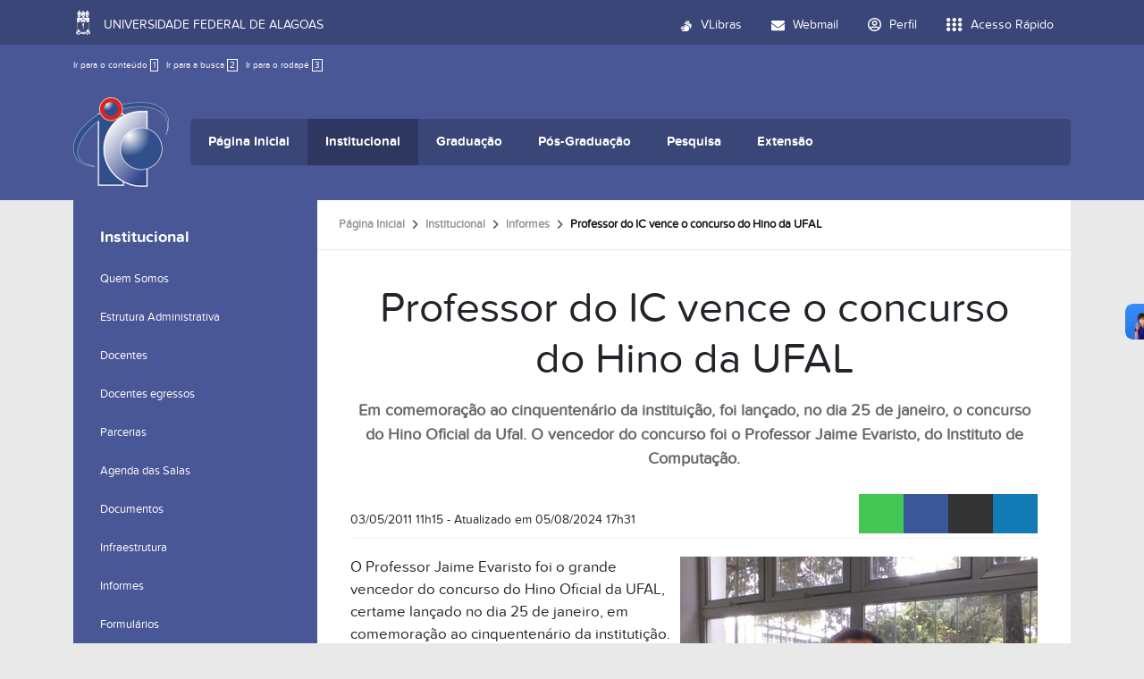

--- FILE ---
content_type: text/html;charset=utf-8
request_url: https://ic.ufal.br/pt-br/institucional/informes/professor-do-ic-vence-o-concurso-do-hino-da-ufal
body_size: 8734
content:
<!DOCTYPE html>
<html class="h-100" lang="pt-br">
<head><meta http-equiv="Content-Type" content="text/html; charset=UTF-8">
	<title>Professor do IC vence o concurso do Hino da UFAL — Instituto de Computação</title>
	<meta name="viewport" content="width=device-width, initial-scale=1.0">

	<link rel="shortcut icon" href="/++theme++ufal.tema.unidade/++plone++ufalprofile/favicons/favicon.ico">
    <link rel="apple-touch-icon" sizes="57x57" href="/++theme++ufal.tema.unidade/++plone++ufalprofile/favicons/apple-touch-icon-57x57.png">
    <link rel="apple-touch-icon" sizes="114x114" href="/++theme++ufal.tema.unidade/++plone++ufalprofile/favicons/apple-touch-icon-114x114.png">
    <link rel="apple-touch-icon" sizes="72x72" href="/++theme++ufal.tema.unidade/++plone++ufalprofile/favicons/apple-touch-icon-72x72.png">
    <link rel="apple-touch-icon" sizes="144x144" href="/++theme++ufal.tema.unidade/++plone++ufalprofile/favicons/apple-touch-icon-144x144.png">
    <link rel="apple-touch-icon" sizes="60x60" href="/++theme++ufal.tema.unidade/++plone++ufalprofile/favicons/apple-touch-icon-60x60.png">
    <link rel="apple-touch-icon" sizes="120x120" href="/++theme++ufal.tema.unidade/++plone++ufalprofile/favicons/apple-touch-icon-120x120.png">
    <link rel="apple-touch-icon" sizes="76x76" href="/++theme++ufal.tema.unidade/++plone++ufalprofile/favicons/apple-touch-icon-76x76.png">
    <link rel="apple-touch-icon" sizes="152x152" href="/++theme++ufal.tema.unidade/++plone++ufalprofile/favicons/apple-touch-icon-152x152.png">
    <link rel="icon" type="image/png" href="/++theme++ufal.tema.unidade/++plone++ufalprofile/favicons/favicon-192x192.png" sizes="192x192">
    <link rel="icon" type="image/png" href="/++theme++ufal.tema.unidade/++plone++ufalprofile/favicons/favicon-160x160.png" sizes="160x160">
    <link rel="icon" type="image/png" href="/++theme++ufal.tema.unidade/++plone++ufalprofile/favicons/favicon-96x96.png" sizes="96x96">
    <link rel="icon" type="image/png" href="/++theme++ufal.tema.unidade/++plone++ufalprofile/favicons/favicon-16x16.png" sizes="16x16">
    <link rel="icon" type="image/png" href="/++theme++ufal.tema.unidade/++plone++ufalprofile/favicons/favicon-32x32.png" sizes="32x32">
    <meta name="msapplication-TileColor" content="#CE0000">
    <meta name="msapplication-TileImage" content="++plone++ufalprofile/favicons/mstile-144x144.png">
    <meta name="msapplication-square70x70logo" content="++plone++ufalprofile/favicons/mstile-70x70.png">
    <meta name="msapplication-square150x150logo" content="++plone++ufalprofile/favicons/mstile-150x150.png">
    <meta name="msapplication-wide310x150logo" content="++plone++ufalprofile/favicons/mstile-310x150.png">
    <meta name="msapplication-square310x310logo" content="++plone++ufalprofile/favicons/mstile-310x130.png">

<meta charset="utf-8"><meta name="twitter:card" content="summary"><meta property="og:site_name" content="Instituto de Computação"><meta property="og:title" content="Professor do IC vence o concurso do Hino da UFAL"><meta property="og:type" content="website"><meta property="og:description" content="Em comemoração ao cinquentenário da instituição, foi lançado, no dia 25 de janeiro, o concurso do Hino Oficial da Ufal. O vencedor do concurso foi o Professor Jaime Evaristo, do Instituto de Computação."><meta property="og:url" content="https://ic.ufal.br/pt-br/institucional/informes/professor-do-ic-vence-o-concurso-do-hino-da-ufal"><meta property="og:image" content="https://ic.ufal.br/pt-br/institucional/informes/professor-do-ic-vence-o-concurso-do-hino-da-ufal/@@images/image-1200-1c5f17bc587dffcfc753b15900068d07.jpeg"><meta property="og:image:width" content="1024"><meta property="og:image:height" content="768"><meta property="og:image:type" content="image/jpeg"><meta name="description" content="Em comemoração ao cinquentenário da instituição, foi lançado, no dia 25 de janeiro, o concurso do Hino Oficial da Ufal. O vencedor do concurso foi o Professor Jaime Evaristo, do Instituto de Computação."><meta name="viewport" content="width=device-width, initial-scale=1.0"><meta property="og:title" content="Professor do IC vence o concurso do Hino da UFAL"><meta property="og:type" content="article"><meta property="og:url" content="https://ic.ufal.br/pt-br/institucional/informes/professor-do-ic-vence-o-concurso-do-hino-da-ufal"><meta property="og:image:type" content="image/jpeg"><meta property="og:image" itemprop="image" content="https://ic.ufal.br/pt-br/institucional/informes/professor-do-ic-vence-o-concurso-do-hino-da-ufal/@@images/image-300-a9294fa077f2d9f2da302bbea0af3833.jpeg"><meta property="og:image:width" content="300"><meta property="og:image:height" content="225"><meta property="og:description" content="Em comemoração ao cinquentenário da instituição, foi lançado, no dia 25 de janeiro, o concurso do Hino Oficial da Ufal. O vencedor do concurso foi o Professor Jaime Evaristo, do Instituto de Computação."><meta property="og:locale" content="pt_BR"><meta name="twitter:card" content="summary"><meta name="twitter:title" content="Professor do IC vence o concurso do Hino da UFAL"><meta name="twitter:description" content="Em comemoração ao cinquentenário da instituição, foi lançado, no dia 25 de janeiro, o concurso do Hino Oficial da Ufal. O vencedor do concurso foi o Professor Jaime Evaristo, do Instituto de Computação."><meta name="twitter:image" content="https://ic.ufal.br/pt-br/institucional/informes/professor-do-ic-vence-o-concurso-do-hino-da-ufal/@@images/image-400-0607a21a975e7cbd29e03ae3ec571dea.jpeg"><meta name="generator" content="Plone - https://plone.org/"><link rel="canonical" href="https://ic.ufal.br/pt-br/institucional/informes/professor-do-ic-vence-o-concurso-do-hino-da-ufal"><link rel="mask-icon" href="https://ic.ufal.br/pt-br/favicon.ico"><link href="https://ic.ufal.br/pt-br/@@search" rel="search" title="Buscar neste site"><link data-bundle="easyform" href="https://ic.ufal.br/++webresource++b6e63fde-4269-5984-a67a-480840700e9a/++resource++easyform.css" media="all" rel="stylesheet" type="text/css"><link data-bundle="multilingual" href="https://ic.ufal.br/++webresource++f30a16e6-dac4-5f5f-a036-b24364abdfc8/++resource++plone.app.multilingual.stylesheet/multilingual.css" media="all" rel="stylesheet" type="text/css"><link data-bundle="plone-fullscreen" href="https://ic.ufal.br/++webresource++ac83a459-aa2c-5a45-80a9-9d3e95ae0847/++plone++static/plone-fullscreen/fullscreen.css" media="all" rel="stylesheet" type="text/css"><link data-bundle="ufalprofile" href="https://ic.ufal.br/++webresource++bd356ff7-0ed7-522b-8443-56a8b2762624/++plone++ufalprofile/build/profile.css" media="all" rel="stylesheet" type="text/css"><link data-bundle="diazo" href="https://ic.ufal.br/++webresource++3e323ac5-7817-5b48-8bb3-bc231faff228/++theme++ufal.tema.unidade/css/unidade.min.css" media="all" rel="stylesheet" type="text/css"><style>:root{
--ufal-un-main: #495796;
--ufal-un-secondary: #3a4578;
--ufal-un-link: #fff;
--ufal-un-third: #2e3760;
}</style><script data-bundle="plone-fullscreen" integrity="sha384-yAbXscL0aoE/0AkFhaGNz6d74lDy9Cz7PXfkWNqRnFm0/ewX0uoBBoyPBU5qW7Nr" src="https://ic.ufal.br/++webresource++6aa4c841-faf5-51e8-8109-90bd97e7aa07/++plone++static/plone-fullscreen/fullscreen.js"></script><script data-bundle="plone" integrity="sha384-T7C7Yovbvi1N4mUURIMkSdCYiheVGEeinkE0BbENGVeMKaPPPcwZk3djZfMKOEq/" src="https://ic.ufal.br/++webresource++34f34eab-a19d-533e-a464-ddf672c6f922/++plone++static/bundle-plone/bundle.min.js"></script><script data-bundle="ufalprofile" integrity="sha384-OiqS2gltSQCMIYEFvwjugMdpwkdagZO63ygbGa9MojlrDqAn6s/SZVUO/3A4FkOS" src="https://ic.ufal.br/++webresource++eac9e2b8-6141-5f53-921f-16edcd25dd85/++plone++ufalprofile/build/profile.js"></script><script data-bundle="diazo" integrity="sha384-7jHNkN199+cgX4oYpIbixR23HgaHcnimh3f5bSEjNSkndb+EeA81tJtMx5N+rf2d" src="https://ic.ufal.br/++webresource++e48ab131-dfbd-59e0-8220-715b27a377cc/++theme++ufal.tema.unidade/js/unidade.js"></script></head>
<body id="visual-portal-wrapper" class="col-content col-one frontend icons-off portaltype-ufal-noticia section-institucional site-pt-br subsection-informes subsection-informes-professor-do-ic-vence-o-concurso-do-hino-da-ufal template-view thumbs-on userrole-anonymous viewpermission-view" dir="ltr" data-base-url="https://ic.ufal.br/pt-br/institucional/informes/professor-do-ic-vence-o-concurso-do-hino-da-ufal" data-view-url="https://ic.ufal.br/pt-br/institucional/informes/professor-do-ic-vence-o-concurso-do-hino-da-ufal" data-portal-url="https://ic.ufal.br" data-i18ncatalogurl="https://ic.ufal.br/plonejsi18n" data-pat-pickadate='{"date": {"selectYears": 200}, "time": {"interval": 5 } }' data-pat-plone-modal='{"actionOptions": {"displayInModal": false}}'><section id="portal-toolbar"></section><div class="outer-wrapper flex-grow-1 d-flex flex-column">
        <div id="header">
            <div class="container">
                <div class="row">
                    <div class="col-12">
                        <div class="site-actions">
                            <ul id="accessibility">
                                <li>
                                    <a accesskey="1" href="#content" id="link-conteudo">
                                        Ir para o conteúdo
                                        <span>1</span>
                                    </a>
                                </li>
                                <li>
                                    <a accesskey="2" href="#searchGadget_form" class="searchToggle" id="link-buscar">
                                        Ir para a busca
                                        <span>2</span>
                                    </a>
                                </li>
                                <li>
                                    <a accesskey="3" href="#footer" id="link-rodape">
                                        Ir para o rodapé
                                        <span>3</span>
                                    </a>
                                </li>
                            </ul>
                            <a href="https://sistemas.ufal.br/cas/login?service=https%3A%2F%2Fic.ufal.br%2Fcas_login%3Fcame_from%3Dhttps%3A%2F%2Fic.ufal.br%2Fpt-br%2Finstitucional%2Finformes%2Fprofessor-do-ic-vence-o-concurso-do-hino-da-ufal" id="personaltools-login" title="Acessar">
                                <i class="fa-solid fa-arrow-right-to-bracket" aria-hidden="true"></i>
                            </a>
                            
                        </div>
                    </div>
                </div>
                <div class="row">
                    <div class="col-12">
                        <div class="navigation">
                            <div class="identification me-4">
                                <a id="portal-logo" title="Instituto de Computação" href="https://ic.ufal.br/pt-br">
                                    <div id="portal-title">
  <img alt="Instituto de Computação" src="https://ic.ufal.br/@@site-logo/logo-ic.png" title="Instituto de Computação"></div>
                                <div id="portal-abbr">IC</div></a>
                            </div>
                            <div class="toggles d-none">
                                <button class="navToggle" type="button" aria-label="Expandir Menu" aria-controls="mainNavDropDown" aria-expanded="false">
                                    <i class="fa-solid fa-bars" aria-hidden="true"></i>
                                </button>
                                <button class="searchToggle" data-bs-toggle="modal" data-bs-target="#searchModal" aria-label="Buscar">
                                    <i class="fa fa-search" aria-hidden="true"></i>
                                </button>
                            </div>
                            <div class="siteNav mainNav pat-navigationmarker" id="mainNavDropDown">
                                <ul>
    <li class="index_html nav-item"><a href="https://ic.ufal.br/pt-br" class="state-None nav-link">Página Inicial</a></li><li class="institucional has_subtree nav-item"><a href="https://ic.ufal.br/pt-br/institucional" class="state-published nav-link" aria-haspopup="true">Institucional</a><input id="navitem-institucional" type="checkbox" class="opener"><label for="navitem-institucional" role="button" aria-label="Institucional"></label><ul class="has_subtree dropdown"><li class="informacoes-gerais nav-item"><a href="https://ic.ufal.br/pt-br/institucional/informacoes-gerais" class="state-published nav-link">Quem Somos</a></li><li class="equipe nav-item"><a href="https://ic.ufal.br/pt-br/institucional/equipe" class="state-published nav-link">Estrutura Administrativa</a></li><li class="docentes nav-item"><a href="https://ic.ufal.br/pt-br/institucional/docentes" class="state-published nav-link">Docentes</a></li><li class="docentes-aposentados nav-item"><a href="https://ic.ufal.br/pt-br/institucional/docentes-aposentados" class="state-published nav-link">Docentes egressos</a></li><li class="parcerias nav-item"><a href="https://ic.ufal.br/pt-br/institucional/parcerias" class="state-published nav-link">Parcerias</a></li><li class="agenda-das-salas nav-item"><a href="https://ic.ufal.br/pt-br/institucional/agenda-das-salas" class="state-published nav-link">Agenda das Salas</a></li><li class="documentos nav-item"><a href="https://ic.ufal.br/pt-br/institucional/documentos" class="state-published nav-link">Documentos</a></li><li class="infraestrutura nav-item"><a href="https://ic.ufal.br/pt-br/institucional/infraestrutura" class="state-published nav-link">Infraestrutura</a></li><li class="informes nav-item"><a href="https://ic.ufal.br/pt-br/institucional/informes" class="state-published nav-link">Informes</a></li><li class="formularios nav-item"><a href="https://ic.ufal.br/pt-br/institucional/formularios" class="state-published nav-link">Formulários</a></li></ul></li><li class="graduacao has_subtree nav-item"><a href="https://ic.ufal.br/pt-br/graduacao" class="state-published nav-link" aria-haspopup="true">Graduação</a><input id="navitem-graduacao" type="checkbox" class="opener"><label for="navitem-graduacao" role="button" aria-label="Graduação"></label><ul class="has_subtree dropdown"><li class="ciencia-da-computacao nav-item"><a href="https://ic.ufal.br/pt-br/graduacao/ciencia-da-computacao" class="state-published nav-link">Ciência da Computação</a></li><li class="engenharia-de-computacao nav-item"><a href="https://ic.ufal.br/pt-br/graduacao/engenharia-de-computacao" class="state-published nav-link">Engenharia de Computação</a></li><li class="inteligencia-artificial nav-item"><a href="https://ic.ufal.br/pt-br/graduacao/inteligencia-artificial" class="state-published nav-link">Inteligência Artificial</a></li></ul></li><li class="pos-graduacao has_subtree nav-item"><a href="https://ic.ufal.br/pt-br/pos-graduacao" class="state-published nav-link" aria-haspopup="true">Pós-Graduação</a><input id="navitem-pos-graduacao" type="checkbox" class="opener"><label for="navitem-pos-graduacao" role="button" aria-label="Pós-Graduação"></label><ul class="has_subtree dropdown"><li class="informatica nav-item"><a href="https://ic.ufal.br/pt-br/pos-graduacao/informatica" class="state-published nav-link">Informática</a></li></ul></li><li class="pesquisa has_subtree nav-item"><a href="https://ic.ufal.br/pt-br/pesquisa" class="state-published nav-link" aria-haspopup="true">Pesquisa</a><input id="navitem-pesquisa" type="checkbox" class="opener"><label for="navitem-pesquisa" role="button" aria-label="Pesquisa"></label><ul class="has_subtree dropdown"><li class="grupos-e-nucleos nav-item"><a href="https://ic.ufal.br/pt-br/pesquisa/grupos-e-nucleos" class="state-published nav-link">Grupos e Núcleos</a></li><li class="noticias nav-item"><a href="https://ic.ufal.br/pt-br/pesquisa/noticias" class="state-published nav-link">Notícias</a></li></ul></li><li class="extensao has_subtree nav-item"><a href="https://ic.ufal.br/pt-br/extensao" class="state-published nav-link" aria-haspopup="true">Extensão</a><input id="navitem-extensao" type="checkbox" class="opener"><label for="navitem-extensao" role="button" aria-label="Extensão"></label><ul class="has_subtree dropdown"><li class="programa-de-extensao-do-ic nav-item"><a href="https://ic.ufal.br/pt-br/extensao/programa-de-extensao-do-ic/view" class="state- nav-link">Programa de Extensão do IC</a></li><li class="projeto-de-extensao-realiza-apresentacoes-musicais-tematicas-no-instituto-de-computacao nav-item"><a href="https://ic.ufal.br/pt-br/extensao/projeto-de-extensao-realiza-apresentacoes-musicais-tematicas-no-instituto-de-computacao" class="state-published nav-link">Pós-Carnaval do MusIC</a></li><li class="tatu-tecnologia-assistiva-no-turismo nav-item"><a href="https://ic.ufal.br/pt-br/extensao/tatu-tecnologia-assistiva-no-turismo" class="state-published nav-link">TATU (Tecnologia Assistiva no Turismo)</a></li><li class="instituto-de-computacao-realiza-a-v-semana-da-computacao nav-item"><a href="https://ic.ufal.br/pt-br/extensao/instituto-de-computacao-realiza-a-v-semana-da-computacao" class="state-published nav-link">Instituto de Computação realiza a V Semana da Computação</a></li></ul></li>
  </ul>
                                <a href="/++theme++ufal.tema.unidade/" class="close" title="Fechar menu">
                                    <span class="fa fa-times" aria-hidden="true"></span>
                                </a>
                                <div class="toggles align-self-center me-2">
                                    <button class="searchToggle d-none d-lg-block" data-bs-toggle="modal" data-bs-target="#searchModal" aria-label="Buscar">
                                        <i class="fa fa-search" aria-hidden="true"></i>
                                    </button>
                                </div>                                
                            </div>
                        </div>
                    </div>
                </div>
            </div>
        </div>

        
    
        <div id="site" class="container flex-grow-1">
            <div id="main" class="row">
                <div id="left-column" class="col-md-3 h-100">
      
        
  <div class="portletWrapper" id="portletwrapper-706c6f6e652e6c656674636f6c756d6e0a636f6e746578740a2f506c6f6e650a6e617669676174696f6e" data-portlethash="706c6f6e652e6c656674636f6c756d6e0a636f6e746578740a2f506c6f6e650a6e617669676174696f6e">

  <div class="card portlet portletNavigationTree">

    <div class="card-header hiddenStructure">
      <a class="tile" href="https://ic.ufal.br/pt-br/sitemap">Navegação</a>
    </div>

    <nav class="card-body">
      <ul class="navTree navTreeLevel0">
        <li class="navTreeItem navTreeTopNode nav-section-institucional">
          <div>
            <a href="https://ic.ufal.br/pt-br/institucional" title="" class="contenttype-folder">
              
              Institucional
            </a>
          </div>
        </li>
        

  
    
      <li class="navTreeItem visualNoMarker section-informacoes-gerais">

        

          <a href="https://ic.ufal.br/pt-br/institucional/informacoes-gerais" title="" class="state-published contenttype-document">

            <svg xmlns="http://www.w3.org/2000/svg" width="16" height="16" fill="currentColor" class="plone-icon  bi bi-file-earmark-text" viewbox="0 0 16 16">
  <path d="M5.5 7a.5.5 0 0 0 0 1h5a.5.5 0 0 0 0-1zM5 9.5a.5.5 0 0 1 .5-.5h5a.5.5 0 0 1 0 1h-5a.5.5 0 0 1-.5-.5m0 2a.5.5 0 0 1 .5-.5h2a.5.5 0 0 1 0 1h-2a.5.5 0 0 1-.5-.5"></path>
  <path d="M9.5 0H4a2 2 0 0 0-2 2v12a2 2 0 0 0 2 2h8a2 2 0 0 0 2-2V4.5zm0 1v2A1.5 1.5 0 0 0 11 4.5h2V14a1 1 0 0 1-1 1H4a1 1 0 0 1-1-1V2a1 1 0 0 1 1-1z"></path>
</svg>

            

            

            Quem Somos
          </a>
          

        
      </li>
    
      <li class="navTreeItem visualNoMarker navTreeFolderish section-equipe">

        

          <a href="https://ic.ufal.br/pt-br/institucional/equipe" title="" class="state-published navTreeFolderish contenttype-folder">

            <svg xmlns="http://www.w3.org/2000/svg" width="16" height="16" fill="currentColor" class="plone-icon  bi bi-folder" viewbox="0 0 16 16">
  <path d="M.54 3.87.5 3a2 2 0 0 1 2-2h3.672a2 2 0 0 1 1.414.586l.828.828A2 2 0 0 0 9.828 3h3.982a2 2 0 0 1 1.992 2.181l-.637 7A2 2 0 0 1 13.174 14H2.826a2 2 0 0 1-1.991-1.819l-.637-7a2 2 0 0 1 .342-1.31zM2.19 4a1 1 0 0 0-.996 1.09l.637 7a1 1 0 0 0 .995.91h10.348a1 1 0 0 0 .995-.91l.637-7A1 1 0 0 0 13.81 4zm4.69-1.707A1 1 0 0 0 6.172 2H2.5a1 1 0 0 0-1 .981l.006.139q.323-.119.684-.12h5.396z"></path>
</svg>

            

            

            Estrutura Administrativa
          </a>
          

        
      </li>
    
      <li class="navTreeItem visualNoMarker navTreeFolderish section-docentes">

        

          <a href="https://ic.ufal.br/pt-br/institucional/docentes" title="" class="state-published navTreeFolderish contenttype-folder">

            <svg xmlns="http://www.w3.org/2000/svg" width="16" height="16" fill="currentColor" class="plone-icon  bi bi-folder" viewbox="0 0 16 16">
  <path d="M.54 3.87.5 3a2 2 0 0 1 2-2h3.672a2 2 0 0 1 1.414.586l.828.828A2 2 0 0 0 9.828 3h3.982a2 2 0 0 1 1.992 2.181l-.637 7A2 2 0 0 1 13.174 14H2.826a2 2 0 0 1-1.991-1.819l-.637-7a2 2 0 0 1 .342-1.31zM2.19 4a1 1 0 0 0-.996 1.09l.637 7a1 1 0 0 0 .995.91h10.348a1 1 0 0 0 .995-.91l.637-7A1 1 0 0 0 13.81 4zm4.69-1.707A1 1 0 0 0 6.172 2H2.5a1 1 0 0 0-1 .981l.006.139q.323-.119.684-.12h5.396z"></path>
</svg>

            

            

            Docentes
          </a>
          

        
      </li>
    
      <li class="navTreeItem visualNoMarker navTreeFolderish section-docentes-aposentados">

        

          <a href="https://ic.ufal.br/pt-br/institucional/docentes-aposentados" title="" class="state-published navTreeFolderish contenttype-folder">

            <svg xmlns="http://www.w3.org/2000/svg" width="16" height="16" fill="currentColor" class="plone-icon  bi bi-folder" viewbox="0 0 16 16">
  <path d="M.54 3.87.5 3a2 2 0 0 1 2-2h3.672a2 2 0 0 1 1.414.586l.828.828A2 2 0 0 0 9.828 3h3.982a2 2 0 0 1 1.992 2.181l-.637 7A2 2 0 0 1 13.174 14H2.826a2 2 0 0 1-1.991-1.819l-.637-7a2 2 0 0 1 .342-1.31zM2.19 4a1 1 0 0 0-.996 1.09l.637 7a1 1 0 0 0 .995.91h10.348a1 1 0 0 0 .995-.91l.637-7A1 1 0 0 0 13.81 4zm4.69-1.707A1 1 0 0 0 6.172 2H2.5a1 1 0 0 0-1 .981l.006.139q.323-.119.684-.12h5.396z"></path>
</svg>

            

            

            Docentes egressos
          </a>
          

        
      </li>
    
      <li class="navTreeItem visualNoMarker navTreeFolderish section-parcerias">

        

          <a href="https://ic.ufal.br/pt-br/institucional/parcerias" title="" class="state-published navTreeFolderish contenttype-folder">

            <svg xmlns="http://www.w3.org/2000/svg" width="16" height="16" fill="currentColor" class="plone-icon  bi bi-folder" viewbox="0 0 16 16">
  <path d="M.54 3.87.5 3a2 2 0 0 1 2-2h3.672a2 2 0 0 1 1.414.586l.828.828A2 2 0 0 0 9.828 3h3.982a2 2 0 0 1 1.992 2.181l-.637 7A2 2 0 0 1 13.174 14H2.826a2 2 0 0 1-1.991-1.819l-.637-7a2 2 0 0 1 .342-1.31zM2.19 4a1 1 0 0 0-.996 1.09l.637 7a1 1 0 0 0 .995.91h10.348a1 1 0 0 0 .995-.91l.637-7A1 1 0 0 0 13.81 4zm4.69-1.707A1 1 0 0 0 6.172 2H2.5a1 1 0 0 0-1 .981l.006.139q.323-.119.684-.12h5.396z"></path>
</svg>

            

            

            Parcerias
          </a>
          

        
      </li>
    
      <li class="navTreeItem visualNoMarker navTreeFolderish section-agenda-das-salas">

        

          <a href="https://ic.ufal.br/pt-br/institucional/agenda-das-salas" title="" class="state-published navTreeFolderish contenttype-folder">

            <svg xmlns="http://www.w3.org/2000/svg" width="16" height="16" fill="currentColor" class="plone-icon  bi bi-folder" viewbox="0 0 16 16">
  <path d="M.54 3.87.5 3a2 2 0 0 1 2-2h3.672a2 2 0 0 1 1.414.586l.828.828A2 2 0 0 0 9.828 3h3.982a2 2 0 0 1 1.992 2.181l-.637 7A2 2 0 0 1 13.174 14H2.826a2 2 0 0 1-1.991-1.819l-.637-7a2 2 0 0 1 .342-1.31zM2.19 4a1 1 0 0 0-.996 1.09l.637 7a1 1 0 0 0 .995.91h10.348a1 1 0 0 0 .995-.91l.637-7A1 1 0 0 0 13.81 4zm4.69-1.707A1 1 0 0 0 6.172 2H2.5a1 1 0 0 0-1 .981l.006.139q.323-.119.684-.12h5.396z"></path>
</svg>

            

            

            Agenda das Salas
          </a>
          

        
      </li>
    
      <li class="navTreeItem visualNoMarker navTreeFolderish section-documentos">

        

          <a href="https://ic.ufal.br/pt-br/institucional/documentos" title="" class="state-published navTreeFolderish contenttype-folder">

            <svg xmlns="http://www.w3.org/2000/svg" width="16" height="16" fill="currentColor" class="plone-icon  bi bi-folder" viewbox="0 0 16 16">
  <path d="M.54 3.87.5 3a2 2 0 0 1 2-2h3.672a2 2 0 0 1 1.414.586l.828.828A2 2 0 0 0 9.828 3h3.982a2 2 0 0 1 1.992 2.181l-.637 7A2 2 0 0 1 13.174 14H2.826a2 2 0 0 1-1.991-1.819l-.637-7a2 2 0 0 1 .342-1.31zM2.19 4a1 1 0 0 0-.996 1.09l.637 7a1 1 0 0 0 .995.91h10.348a1 1 0 0 0 .995-.91l.637-7A1 1 0 0 0 13.81 4zm4.69-1.707A1 1 0 0 0 6.172 2H2.5a1 1 0 0 0-1 .981l.006.139q.323-.119.684-.12h5.396z"></path>
</svg>

            

            

            Documentos
          </a>
          

        
      </li>
    
      <li class="navTreeItem visualNoMarker navTreeFolderish section-infraestrutura">

        

          <a href="https://ic.ufal.br/pt-br/institucional/infraestrutura" title="" class="state-published navTreeFolderish contenttype-folder">

            <svg xmlns="http://www.w3.org/2000/svg" width="16" height="16" fill="currentColor" class="plone-icon  bi bi-folder" viewbox="0 0 16 16">
  <path d="M.54 3.87.5 3a2 2 0 0 1 2-2h3.672a2 2 0 0 1 1.414.586l.828.828A2 2 0 0 0 9.828 3h3.982a2 2 0 0 1 1.992 2.181l-.637 7A2 2 0 0 1 13.174 14H2.826a2 2 0 0 1-1.991-1.819l-.637-7a2 2 0 0 1 .342-1.31zM2.19 4a1 1 0 0 0-.996 1.09l.637 7a1 1 0 0 0 .995.91h10.348a1 1 0 0 0 .995-.91l.637-7A1 1 0 0 0 13.81 4zm4.69-1.707A1 1 0 0 0 6.172 2H2.5a1 1 0 0 0-1 .981l.006.139q.323-.119.684-.12h5.396z"></path>
</svg>

            

            

            Infraestrutura
          </a>
          

        
      </li>
    
      <li class="navTreeItem visualNoMarker navTreeItemInPath navTreeFolderish section-informes">

        

          <a href="https://ic.ufal.br/pt-br/institucional/informes" title="" class="state-published navTreeItemInPath navTreeFolderish contenttype-folder">

            <svg xmlns="http://www.w3.org/2000/svg" width="16" height="16" fill="currentColor" class="plone-icon  bi bi-folder" viewbox="0 0 16 16">
  <path d="M.54 3.87.5 3a2 2 0 0 1 2-2h3.672a2 2 0 0 1 1.414.586l.828.828A2 2 0 0 0 9.828 3h3.982a2 2 0 0 1 1.992 2.181l-.637 7A2 2 0 0 1 13.174 14H2.826a2 2 0 0 1-1.991-1.819l-.637-7a2 2 0 0 1 .342-1.31zM2.19 4a1 1 0 0 0-.996 1.09l.637 7a1 1 0 0 0 .995.91h10.348a1 1 0 0 0 .995-.91l.637-7A1 1 0 0 0 13.81 4zm4.69-1.707A1 1 0 0 0 6.172 2H2.5a1 1 0 0 0-1 .981l.006.139q.323-.119.684-.12h5.396z"></path>
</svg>

            

            

            Informes
          </a>
          
            
          

        
      </li>
    
      <li class="navTreeItem visualNoMarker navTreeFolderish section-formularios">

        

          <a href="https://ic.ufal.br/pt-br/institucional/formularios" title="" class="state-published navTreeFolderish contenttype-folder">

            <svg xmlns="http://www.w3.org/2000/svg" width="16" height="16" fill="currentColor" class="plone-icon  bi bi-folder" viewbox="0 0 16 16">
  <path d="M.54 3.87.5 3a2 2 0 0 1 2-2h3.672a2 2 0 0 1 1.414.586l.828.828A2 2 0 0 0 9.828 3h3.982a2 2 0 0 1 1.992 2.181l-.637 7A2 2 0 0 1 13.174 14H2.826a2 2 0 0 1-1.991-1.819l-.637-7a2 2 0 0 1 .342-1.31zM2.19 4a1 1 0 0 0-.996 1.09l.637 7a1 1 0 0 0 .995.91h10.348a1 1 0 0 0 .995-.91l.637-7A1 1 0 0 0 13.81 4zm4.69-1.707A1 1 0 0 0 6.172 2H2.5a1 1 0 0 0-1 .981l.006.139q.323-.119.684-.12h5.396z"></path>
</svg>

            

            

            Formulários
          </a>
          

        
      </li>
    
  


      </ul>
    </nav>

  </div>


</div>


      
    </div>
                <div id="center-column" class="col-xs-12 col-md-9 onecolumn">
                    <div id="viewlet-above-content">
<nav id="portal-breadcrumbs" aria-label="breadcrumb">
  <div class="container">
    <ol class="breadcrumb">
      <li class="breadcrumb-item"><a href="https://ic.ufal.br/pt-br">Página Inicial</a></li>
      
        <li class="breadcrumb-item"><a href="https://ic.ufal.br/pt-br/institucional">Institucional</a></li>
        
      
        <li class="breadcrumb-item"><a href="https://ic.ufal.br/pt-br/institucional/informes">Informes</a></li>
        
      
        
        <li class="breadcrumb-item active" aria-current="page">Professor do IC vence o concurso do Hino da UFAL</li>
      
    </ol>
  </div>
</nav>
</div>
                    
                    <article id="content">

            

              <header>

                <div id="viewlet-above-content-title"><span id="social-tags-body" itemscope itemtype="http://schema.org/WebPage" style="display: none">
  <span itemprop="name">Professor do IC vence o concurso do Hino da UFAL</span>
  <span itemprop="description">Em comemoração ao cinquentenário da instituição, foi lançado, no dia 25 de janeiro, o concurso do Hino Oficial da Ufal. O vencedor do concurso foi o Professor Jaime Evaristo, do Instituto de Computação.</span>
  <span itemprop="url">https://ic.ufal.br/pt-br/institucional/informes/professor-do-ic-vence-o-concurso-do-hino-da-ufal</span>
  <span itemprop="image">https://ic.ufal.br/pt-br/institucional/informes/professor-do-ic-vence-o-concurso-do-hino-da-ufal/@@images/image-1200-1c5f17bc587dffcfc753b15900068d07.jpeg</span>
</span>
</div>

                
                  <h1>Professor do IC vence o concurso do Hino da UFAL</h1>

                

                <div id="viewlet-below-content-title">
</div>

                
                  <p class="lead">Em comemoração ao cinquentenário da instituição, foi lançado, no dia 25 de janeiro, o concurso do Hino Oficial da Ufal. O vencedor do concurso foi o Professor Jaime Evaristo, do Instituto de Computação.</p>

                

                <div id="viewlet-below-content-description"></div>

              </header>

              <div id="viewlet-above-content-body"><div class="detalhe-noticia">
    <br>
    <time class="data pat-display-time" datetime="2011-05-03 11:15:00+00:00" data-pat-display-time="output-format: DD/MM/YYYY HH[h]mm">
    </time>
    <span class="atualizado">
        - Atualizado em 
            <span class="pat-display-time" datetime="2024-08-05 17:31:24+00:00" data-pat-display-time="output-format: DD/MM/YYYY HH[h]mm">
            </span>
    </span>
</div>
<div class="share">
    <a target="_blank" class="whatsapp" href="whatsapp://send?text=https://ic.ufal.br/pt-br/institucional/informes/professor-do-ic-vence-o-concurso-do-hino-da-ufal%20Professor%20do%20IC%20vence%20o%20concurso%20do%20Hino%20da%20UFAL">
        <i class="fa fa-brands fa-whatsapp" aria-hidden="true"></i>
    </a>
    <a target="_blank" class="facebook" href="http://www.facebook.com/sharer.php?u=https://ic.ufal.br/pt-br/institucional/informes/professor-do-ic-vence-o-concurso-do-hino-da-ufal">
        <i class="fa fa-brands fa-facebook" aria-hidden="true"></i>
    </a>
    <a target="_blank" class="x-twitter" href="https://twitter.com/share?url=https://ic.ufal.br/pt-br/institucional/informes/professor-do-ic-vence-o-concurso-do-hino-da-ufal&amp;text=Professor%20do%20IC%20vence%20o%20concurso%20do%20Hino%20da%20UFAL&amp;hashtags=ufaloficial">
        <i class="fa-brands fa-x-twitter" aria-hidden="true"></i>
    </a>
    <a target="_blank" class="linkedin" href="https://www.linkedin.com/cws/share?url=https://ic.ufal.br/pt-br/institucional/informes/professor-do-ic-vence-o-concurso-do-hino-da-ufal">
        <i class="fa fa-brands fa-linkedin" aria-hidden="true"></i>
    </a>
</div>
</div>

              <div id="content-core">
                
        
            <section class="section-leadimage">
                <figure class="newsImageContainer">
                    <a id="parent-fieldname-image" href="https://ic.ufal.br/pt-br/institucional/informes/professor-do-ic-vence-o-concurso-do-hino-da-ufal/@@images/image-800-58cb82e2facefa6141316b2fdebb33aa.jpeg" title="Professor Jaime Evaristo">
                        <img class="img-fluid" src="https://ic.ufal.br/pt-br/institucional/informes/professor-do-ic-vence-o-concurso-do-hino-da-ufal/@@images/image-400-0607a21a975e7cbd29e03ae3ec571dea.jpeg" width="400" height="300" alt="Professor Jaime Evaristo" title="Professor Jaime Evaristo">
                    </a>
                    
                    <figcaption class="figure-caption">
                        Professor Jaime Evaristo
                    </figcaption>
                </figure>
            </section>
            <section id="section-text" class="clearfix">
                <p>O  Professor Jaime Evaristo foi o grande vencedor do concurso do Hino  Oficial da UFAL, certame lançado no dia 25 de janeiro, em comemoração ao  cinquentenário da institutição. De acordo com a Comissão Julgadora do  concurso, composta por profissionais das áreas de Música, Literatura e  Canto, a composição vencedora expressa a trajetória dos 50 anos da  universidade e seu compromisso com o ensino, a pesquisa e a extensão.</p>
<p>Com   um hino que enaltece sua trajetória, a Universidade  Federal de  Alagoas  segue os passos de outras instituições de ensino  superior como  a  Universidade de São Paulo (Usp), que imortalizou seus  ideais em  forma  de música para comemorar seus 75 anos.</p>
<p>"Com  quarenta e três anos de relacionamento com a UFAL, minhas emoções estão  intimamente ligadas a nossa institutição. A partir deste concurso, este  vínculo será eterno", afirmou, extasiado, o Professor Jaime.</p>
            </section>

            

            <div class="related-images">
                
            </div>
            
        
    
              </div>

              <div id="viewlet-below-content-body">






</div>

            
            
          </article>
                    <div id="viewlet-below-content">






</div>
                </div>
                
            </div>
        </div>
    </div><div id="footer" class="mt-auto">
        <div class="container">
            <div class="row">
                <div class="col-lg-5 mb-4 mb-lg-0">
                    <h4>
                Instituto de Computação
            </h4>
                    <h5>Universidade Federal de Alagoas</h5>
                </div>
                <div class="col-lg-7">
                    <div class="contact"><div class="contact row">
            <div class="col-lg-4 pb-2">
                <span class="fas fa-map-marker-alt me-2" aria-hidden="true"></span>
                Av. Lourival Melo Mota, S/N - Tabuleiro do Martins,
                Maceió - AL, CEP 57072-900
            </div>
            
            
            
            
            <div class="col-lg-4 pb-2">
                <span class="fas fa-envelope me-2" aria-label="E-mail"></span>
                secretaria@ic.ufal.br
            </div>
            <div class="col-lg-4 pb-2">
                <span class="fas fa-phone me-2" aria-label="Telefone"></span>
                (82)3214-1401
            </div>
        </div></div>
                </div>
            </div>
            <div class="row">
                <div class="col-12">
                    <div class="border-top border-secondary text-center mt-3 pt-3">
                        <span>Desenvolvido com o CMS de código aberto</span>
                        <a href="http://www.plone.org" target="_blank">
                            <img src="/++theme++ufal.tema.unidade/++plone++ufalprofile/imgs/plone.png" alt="Plone">
                        </a>
                    </div>
                </div>
            </div>
        </div>
    </div><div id="modals"></div><script>
        (function (w,d,s,o,f,js,fjs) {
            w['barra-ufal']=o;w[o] = w[o] || function () { (w[o].q = w[o].q || []).push(arguments) };
            js = d.createElement(s), fjs = d.getElementsByTagName(s)[0];
            js.id = o; js.src = f; js.async = 1; fjs.parentNode.insertBefore(js, fjs);
        }(window, document, 'script', 'barra', '//barra.ufal.br/widget.js'));
    </script><script async="" src="https://www.googletagmanager.com/gtag/js?id=G-23TEFR2FCG"></script><script>
        window.dataLayer = window.dataLayer || [];
        function gtag(){dataLayer.push(arguments);}
        gtag('js', new Date());

        gtag('config', 'UA-39119199-3');
        gtag('config', 'G-23TEFR2FCG');
    </script><div id="languageModal" class="modal fade" tabindex="-1" aria-labelledby="languageModalLabel" aria-hidden="true">
    <div class="modal-dialog modal-dialog-centered">
        <div class="modal-content">
            <div class="modal-header">
                <h1 class="modal-title fs-5" id="languageModalLabel">Selecione o idioma</h1>
                <button type="button" class="btn-close" data-bs-dismiss="modal" aria-label="Close"></button>
            </div>
            <div class="modal-body p-0"></div>
        </div>
    </div>
</div><div id="searchModal" class="modal fade" tabindex="-1" aria-labelledby="searchModalLabel" aria-hidden="true">
    <div class="modal-dialog modal-lg">
        <div class="modal-content">
            <div class="modal-header">
                <h1 class="modal-title fs-5" id="searchModalLabel">Buscar</h1>
                <button type="button" class="btn-close" data-bs-dismiss="modal" aria-label="Close"></button>
            </div>
            <div class="modal-body d-flex">
                <form class="d-flex pat-livesearch show_images" id="searchGadget_form" action="https://ic.ufal.br/pt-br/@@search" role="search" data-pat-livesearch="ajaxUrl:https://ic.ufal.br/pt-br/@@ajax-search">

    <label class="hiddenStructure" for="searchGadget">Busca</label>

    <input class="searchField form-control me-2" id="searchGadget" name="SearchableText" placeholder="Buscar no Site" size="18" title="Buscar no Site" type="text">

    <button class="searchButton btn btn-outline-light" type="submit">Buscar</button>

    <div class="hiddenStructure" id="portal-advanced-search">
      <a href="https://ic.ufal.br/pt-br/@@search">Busca Avançada…</a>
    </div>

  </form>
                <button type="submit" class="btn btn-primary" form="#searchGadget_form">Buscar</button>
            </div>
        </div>
    </div>
</div></body>
</html>
